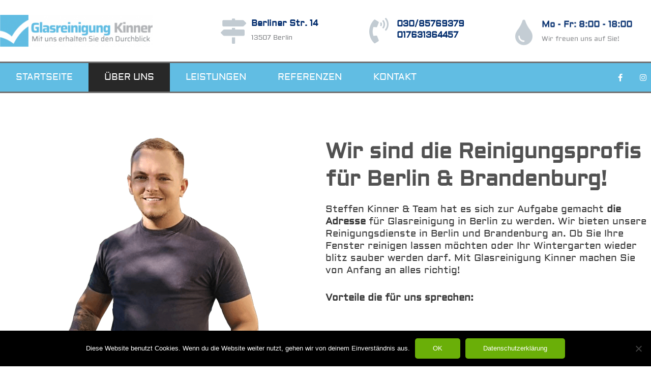

--- FILE ---
content_type: text/css
request_url: https://glasreinigung-kinner.de/wp-content/uploads/elementor/css/post-2473.css?ver=1745387300
body_size: 339
content:
.elementor-kit-2473{--e-global-color-primary:#5D9C04;--e-global-color-secondary:#464646;--e-global-color-text:#808285;--e-global-color-accent:#5A900F;--e-global-color-2602a420:#6EC1E4;--e-global-color-4bc89b5a:#54595F;--e-global-color-64796fd:#7A7A7A;--e-global-color-560381c5:#61CE70;--e-global-color-15054048:#4054B2;--e-global-color-74a2f30c:#23A455;--e-global-color-1ba472ca:#000;--e-global-color-7445949d:#FFF;--e-global-typography-primary-font-family:"Playfair Display";--e-global-typography-primary-font-weight:600;--e-global-typography-secondary-font-family:"Playfair Display";--e-global-typography-secondary-font-weight:400;--e-global-typography-text-font-family:"Fauna One";--e-global-typography-text-font-weight:400;--e-global-typography-accent-font-family:"Fauna One";--e-global-typography-accent-font-weight:500;}.elementor-kit-2473 e-page-transition{background-color:#FFBC7D;}.elementor-section.elementor-section-boxed > .elementor-container{max-width:1140px;}.e-con{--container-max-width:1140px;}{}h1.entry-title{display:var(--page-title-display);}@media(max-width:1024px){.elementor-section.elementor-section-boxed > .elementor-container{max-width:1024px;}.e-con{--container-max-width:1024px;}}@media(max-width:767px){.elementor-section.elementor-section-boxed > .elementor-container{max-width:767px;}.e-con{--container-max-width:767px;}}

--- FILE ---
content_type: text/css
request_url: https://glasreinigung-kinner.de/wp-content/uploads/elementor/css/post-2328.css?ver=1745439540
body_size: 1987
content:
.elementor-2328 .elementor-element.elementor-element-0b731f3 > .elementor-container{max-width:1480px;}.elementor-2328 .elementor-element.elementor-element-0b731f3{padding:88px 0px 0px 0px;}.elementor-2328 .elementor-element.elementor-element-e0377c0 > .elementor-element-populated{margin:0px 0px 0px 0px;--e-column-margin-right:0px;--e-column-margin-left:0px;padding:0px 0px 0px 0px;}.elementor-widget-image .widget-image-caption{color:var( --e-global-color-text );font-family:var( --e-global-typography-text-font-family ), Sans-serif;font-weight:var( --e-global-typography-text-font-weight );}.elementor-widget-heading .elementor-heading-title{font-family:var( --e-global-typography-primary-font-family ), Sans-serif;font-weight:var( --e-global-typography-primary-font-weight );color:var( --e-global-color-primary );}.elementor-2328 .elementor-element.elementor-element-82e9b97 .elementor-heading-title{font-family:"Aldrich", Sans-serif;color:#515151;}.elementor-widget-text-editor{font-family:var( --e-global-typography-text-font-family ), Sans-serif;font-weight:var( --e-global-typography-text-font-weight );color:var( --e-global-color-text );}.elementor-widget-text-editor.elementor-drop-cap-view-stacked .elementor-drop-cap{background-color:var( --e-global-color-primary );}.elementor-widget-text-editor.elementor-drop-cap-view-framed .elementor-drop-cap, .elementor-widget-text-editor.elementor-drop-cap-view-default .elementor-drop-cap{color:var( --e-global-color-primary );border-color:var( --e-global-color-primary );}.elementor-2328 .elementor-element.elementor-element-a8a768a{font-family:"Aldrich", Sans-serif;font-size:19px;font-weight:400;color:#383838;}.elementor-widget-icon-list .elementor-icon-list-item:not(:last-child):after{border-color:var( --e-global-color-text );}.elementor-widget-icon-list .elementor-icon-list-icon i{color:var( --e-global-color-primary );}.elementor-widget-icon-list .elementor-icon-list-icon svg{fill:var( --e-global-color-primary );}.elementor-widget-icon-list .elementor-icon-list-item > .elementor-icon-list-text, .elementor-widget-icon-list .elementor-icon-list-item > a{font-family:var( --e-global-typography-text-font-family ), Sans-serif;font-weight:var( --e-global-typography-text-font-weight );}.elementor-widget-icon-list .elementor-icon-list-text{color:var( --e-global-color-secondary );}.elementor-2328 .elementor-element.elementor-element-2603512 .elementor-icon-list-icon i{color:#1c87c9;transition:color 0.3s;}.elementor-2328 .elementor-element.elementor-element-2603512 .elementor-icon-list-icon svg{fill:#1c87c9;transition:fill 0.3s;}.elementor-2328 .elementor-element.elementor-element-2603512{--e-icon-list-icon-size:20px;--icon-vertical-offset:0px;}.elementor-2328 .elementor-element.elementor-element-2603512 .elementor-icon-list-item > .elementor-icon-list-text, .elementor-2328 .elementor-element.elementor-element-2603512 .elementor-icon-list-item > a{font-family:"Aldrich", Sans-serif;font-size:20px;}.elementor-2328 .elementor-element.elementor-element-2603512 .elementor-icon-list-text{transition:color 0.3s;}.elementor-2328 .elementor-element.elementor-element-67378c3e > .elementor-container > .elementor-column > .elementor-widget-wrap{align-content:center;align-items:center;}.elementor-2328 .elementor-element.elementor-element-67378c3e:not(.elementor-motion-effects-element-type-background), .elementor-2328 .elementor-element.elementor-element-67378c3e > .elementor-motion-effects-container > .elementor-motion-effects-layer{background-color:#d6d6d6;}.elementor-2328 .elementor-element.elementor-element-67378c3e{transition:background 0.3s, border 0.3s, border-radius 0.3s, box-shadow 0.3s;padding:100px 0px 100px 0px;}.elementor-2328 .elementor-element.elementor-element-67378c3e > .elementor-background-overlay{transition:background 0.3s, border-radius 0.3s, opacity 0.3s;}.elementor-2328 .elementor-element.elementor-element-7ae05238{text-align:center;font-family:"Aldrich", Sans-serif;font-size:15px;font-weight:300;color:#686868;}.elementor-2328 .elementor-element.elementor-element-7ecf559 > .elementor-widget-container{margin:-12px 0px 0px 0px;}.elementor-2328 .elementor-element.elementor-element-7ecf559{text-align:center;}.elementor-2328 .elementor-element.elementor-element-7ecf559 .elementor-heading-title{font-family:"Aldrich", Sans-serif;font-size:65px;font-weight:600;color:#474747;}.elementor-2328 .elementor-element.elementor-element-18dc9a4d{padding:35px 0px 0px 0px;}.elementor-widget-testimonial-carousel .elementor-testimonial__text{color:var( --e-global-color-text );font-family:var( --e-global-typography-text-font-family ), Sans-serif;font-weight:var( --e-global-typography-text-font-weight );}.elementor-widget-testimonial-carousel .elementor-testimonial__name{color:var( --e-global-color-text );font-family:var( --e-global-typography-primary-font-family ), Sans-serif;font-weight:var( --e-global-typography-primary-font-weight );}.elementor-widget-testimonial-carousel .elementor-testimonial__title{color:var( --e-global-color-primary );font-family:var( --e-global-typography-secondary-font-family ), Sans-serif;font-weight:var( --e-global-typography-secondary-font-weight );}.elementor-2328 .elementor-element.elementor-element-4e141920 .swiper-pagination-bullet-active, .elementor-2328 .elementor-element.elementor-element-4e141920 .swiper-pagination-progressbar-fill{background-color:#ffffff;}.elementor-2328 .elementor-element.elementor-element-4e141920 .swiper-pagination-fraction{color:#ffffff;}.elementor-2328 .elementor-element.elementor-element-4e141920 > .elementor-widget-container{margin:0px 0px 0px 0px;padding:0px 0px 0px 0px;}.elementor-2328 .elementor-element.elementor-element-4e141920.elementor-arrows-yes .elementor-main-swiper{width:calc( 100% - 40px );}.elementor-2328 .elementor-element.elementor-element-4e141920 .elementor-main-swiper{width:100%;}.elementor-2328 .elementor-element.elementor-element-4e141920 .elementor-main-swiper .swiper-slide{background-color:rgba(255,255,255,0);border-radius:0px;padding:0px 0px 0px 0px;}.elementor-2328 .elementor-element.elementor-element-4e141920 .elementor-swiper-button{font-size:20px;color:#ffffff;}.elementor-2328 .elementor-element.elementor-element-4e141920 .elementor-swiper-button svg{fill:#ffffff;}.elementor-2328 .elementor-element.elementor-element-4e141920 .elementor-testimonial__content, .elementor-2328 .elementor-element.elementor-element-4e141920 .elementor-testimonial__content:after{background-color:#ffffff;}.elementor-2328 .elementor-element.elementor-element-4e141920 .elementor-testimonial__content{padding:25px 55px 25px 55px;}.elementor-2328 .elementor-element.elementor-element-4e141920.elementor-testimonial--layout-image_left .elementor-testimonial__footer,
					.elementor-2328 .elementor-element.elementor-element-4e141920.elementor-testimonial--layout-image_right .elementor-testimonial__footer{padding-top:25px;}.elementor-2328 .elementor-element.elementor-element-4e141920.elementor-testimonial--layout-image_above .elementor-testimonial__footer,
					.elementor-2328 .elementor-element.elementor-element-4e141920.elementor-testimonial--layout-image_inline .elementor-testimonial__footer,
					.elementor-2328 .elementor-element.elementor-element-4e141920.elementor-testimonial--layout-image_stacked .elementor-testimonial__footer{padding:0 55px 0 55px;}.elementor-2328 .elementor-element.elementor-element-4e141920.elementor-testimonial--layout-image_inline .elementor-testimonial__footer,
					.elementor-2328 .elementor-element.elementor-element-4e141920.elementor-testimonial--layout-image_stacked .elementor-testimonial__footer{margin-top:50px;}.elementor-2328 .elementor-element.elementor-element-4e141920.elementor-testimonial--layout-image_above .elementor-testimonial__footer{margin-bottom:50px;}.elementor-2328 .elementor-element.elementor-element-4e141920.elementor-testimonial--layout-image_left .elementor-testimonial__footer{padding-right:50px;}.elementor-2328 .elementor-element.elementor-element-4e141920.elementor-testimonial--layout-image_right .elementor-testimonial__footer{padding-left:50px;}.elementor-2328 .elementor-element.elementor-element-4e141920 .elementor-testimonial__text{color:#000000;font-family:"Helvetica", Sans-serif;font-size:16px;font-weight:300;font-style:normal;line-height:2em;}.elementor-2328 .elementor-element.elementor-element-4e141920 .elementor-testimonial__name{color:#ffffff;font-family:"Helvetica", Sans-serif;font-size:25px;font-weight:600;}.elementor-2328 .elementor-element.elementor-element-4e141920 .elementor-testimonial__title{color:#686868;font-family:"Helvetica", Sans-serif;font-size:15px;font-weight:300;}.elementor-2328 .elementor-element.elementor-element-4e141920 .elementor-testimonial__image img{width:65px;height:65px;}.elementor-2328 .elementor-element.elementor-element-4e141920.elementor-testimonial--layout-image_left .elementor-testimonial__content:after,
					 .elementor-2328 .elementor-element.elementor-element-4e141920.elementor-testimonial--layout-image_right .elementor-testimonial__content:after{top:calc( 25px + (65px / 2) - 8px );}body:not(.rtl) .elementor-2328 .elementor-element.elementor-element-4e141920.elementor-testimonial--layout-image_stacked:not(.elementor-testimonial--align-center):not(.elementor-testimonial--align-right) .elementor-testimonial__content:after,
					 body:not(.rtl) .elementor-2328 .elementor-element.elementor-element-4e141920.elementor-testimonial--layout-image_inline:not(.elementor-testimonial--align-center):not(.elementor-testimonial--align-right) .elementor-testimonial__content:after,
					 .elementor-2328 .elementor-element.elementor-element-4e141920.elementor-testimonial--layout-image_stacked.elementor-testimonial--align-left .elementor-testimonial__content:after,
					 .elementor-2328 .elementor-element.elementor-element-4e141920.elementor-testimonial--layout-image_inline.elementor-testimonial--align-left .elementor-testimonial__content:after{left:calc( 55px + (65px / 2) - 8px );right:auto;}body.rtl .elementor-2328 .elementor-element.elementor-element-4e141920.elementor-testimonial--layout-image_stacked:not(.elementor-testimonial--align-center):not(.elementor-testimonial--align-left) .elementor-testimonial__content:after,
					 body.rtl .elementor-2328 .elementor-element.elementor-element-4e141920.elementor-testimonial--layout-image_inline:not(.elementor-testimonial--align-center):not(.elementor-testimonial--align-left) .elementor-testimonial__content:after,
					 .elementor-2328 .elementor-element.elementor-element-4e141920.elementor-testimonial--layout-image_stacked.elementor-testimonial--align-right .elementor-testimonial__content:after,
					 .elementor-2328 .elementor-element.elementor-element-4e141920.elementor-testimonial--layout-image_inline.elementor-testimonial--align-right .elementor-testimonial__content:after{right:calc( 55px + (65px / 2) - 8px );left:auto;}body:not(.rtl) .elementor-2328 .elementor-element.elementor-element-4e141920.elementor-testimonial--layout-image_above:not(.elementor-testimonial--align-center):not(.elementor-testimonial--align-right) .elementor-testimonial__content:after,
					 .elementor-2328 .elementor-element.elementor-element-4e141920.elementor-testimonial--layout-image_above.elementor-testimonial--align-left .elementor-testimonial__content:after{left:calc( 55px + (65px / 2) - 8px );right:auto;}body.rtl .elementor-2328 .elementor-element.elementor-element-4e141920.elementor-testimonial--layout-image_above:not(.elementor-testimonial--align-center):not(.elementor-testimonial--align-left) .elementor-testimonial__content:after,
					 .elementor-2328 .elementor-element.elementor-element-4e141920.elementor-testimonial--layout-image_above.elementor-testimonial--align-right .elementor-testimonial__content:after{right:calc( 55px + (65px / 2) - 8px );left:auto;}body.rtl .elementor-2328 .elementor-element.elementor-element-4e141920.elementor-testimonial--layout-image_inline.elementor-testimonial--align-left .elementor-testimonial__image + cite,
					 body.rtl .elementor-2328 .elementor-element.elementor-element-4e141920.elementor-testimonial--layout-image_above.elementor-testimonial--align-left .elementor-testimonial__image + cite,
					 body:not(.rtl) .elementor-2328 .elementor-element.elementor-element-4e141920.elementor-testimonial--layout-image_inline .elementor-testimonial__image + cite,
					 body:not(.rtl) .elementor-2328 .elementor-element.elementor-element-4e141920.elementor-testimonial--layout-image_above .elementor-testimonial__image + cite{margin-left:15px;margin-right:0;}body:not(.rtl) .elementor-2328 .elementor-element.elementor-element-4e141920.elementor-testimonial--layout-image_inline.elementor-testimonial--align-right .elementor-testimonial__image + cite,
					 body:not(.rtl) .elementor-2328 .elementor-element.elementor-element-4e141920.elementor-testimonial--layout-image_above.elementor-testimonial--align-right .elementor-testimonial__image + cite,
					 body.rtl .elementor-2328 .elementor-element.elementor-element-4e141920.elementor-testimonial--layout-image_inline .elementor-testimonial__image + cite,
					 body.rtl .elementor-2328 .elementor-element.elementor-element-4e141920.elementor-testimonial--layout-image_above .elementor-testimonial__image + cite{margin-right:15px;margin-left:0;}.elementor-2328 .elementor-element.elementor-element-4e141920.elementor-testimonial--layout-image_stacked .elementor-testimonial__image + cite,
					 .elementor-2328 .elementor-element.elementor-element-4e141920.elementor-testimonial--layout-image_left .elementor-testimonial__image + cite,
					 .elementor-2328 .elementor-element.elementor-element-4e141920.elementor-testimonial--layout-image_right .elementor-testimonial__image + cite{margin-top:15px;}@media(max-width:1024px){.elementor-2328 .elementor-element.elementor-element-67378c3e{padding:100px 25px 100px 25px;}.elementor-2328 .elementor-element.elementor-element-7ecf559 .elementor-heading-title{font-size:45px;}.elementor-2328 .elementor-element.elementor-element-4e141920.elementor-testimonial--layout-image_inline .elementor-testimonial__footer,
					.elementor-2328 .elementor-element.elementor-element-4e141920.elementor-testimonial--layout-image_stacked .elementor-testimonial__footer{margin-top:25px;}.elementor-2328 .elementor-element.elementor-element-4e141920.elementor-testimonial--layout-image_above .elementor-testimonial__footer{margin-bottom:25px;}.elementor-2328 .elementor-element.elementor-element-4e141920.elementor-testimonial--layout-image_left .elementor-testimonial__footer{padding-right:25px;}.elementor-2328 .elementor-element.elementor-element-4e141920.elementor-testimonial--layout-image_right .elementor-testimonial__footer{padding-left:25px;}}@media(max-width:767px){.elementor-2328 .elementor-element.elementor-element-0b731f3{padding:37px 0px 35px 0px;}.elementor-2328 .elementor-element.elementor-element-777e193 > .elementor-element-populated{padding:8px 8px 8px 8px;}.elementor-2328 .elementor-element.elementor-element-82e9b97 > .elementor-widget-container{padding:19px 0px 0px 0px;}.elementor-2328 .elementor-element.elementor-element-67378c3e{padding:50px 20px 50px 20px;}.elementor-2328 .elementor-element.elementor-element-7ecf559 .elementor-heading-title{font-size:27px;}.elementor-2328 .elementor-element.elementor-element-18dc9a4d{padding:15px 0px 0px 0px;}.elementor-2328 .elementor-element.elementor-element-4e141920.elementor-arrows-yes .elementor-main-swiper{width:calc( 294px - 40px );}.elementor-2328 .elementor-element.elementor-element-4e141920 .elementor-main-swiper{width:294px;}.elementor-2328 .elementor-element.elementor-element-4e141920 .elementor-testimonial__name{font-size:18px;}.elementor-2328 .elementor-element.elementor-element-4e141920 .elementor-testimonial__title{font-size:12px;}}

--- FILE ---
content_type: text/css
request_url: https://glasreinigung-kinner.de/wp-content/uploads/elementor/css/post-2237.css?ver=1745387300
body_size: 2323
content:
.elementor-2237 .elementor-element.elementor-element-f05efd9 > .elementor-container > .elementor-column > .elementor-widget-wrap{align-content:center;align-items:center;}.elementor-2237 .elementor-element.elementor-element-f05efd9:not(.elementor-motion-effects-element-type-background), .elementor-2237 .elementor-element.elementor-element-f05efd9 > .elementor-motion-effects-container > .elementor-motion-effects-layer{background-color:#000000;}.elementor-2237 .elementor-element.elementor-element-f05efd9 > .elementor-container{max-width:1400px;}.elementor-2237 .elementor-element.elementor-element-f05efd9{border-style:solid;border-width:0px 0px 3px 0px;border-color:#707070;transition:background 0.3s, border 0.3s, border-radius 0.3s, box-shadow 0.3s;}.elementor-2237 .elementor-element.elementor-element-f05efd9 > .elementor-background-overlay{transition:background 0.3s, border-radius 0.3s, opacity 0.3s;}.elementor-widget-image .widget-image-caption{color:var( --e-global-color-text );font-family:var( --e-global-typography-text-font-family ), Sans-serif;font-weight:var( --e-global-typography-text-font-weight );}.elementor-2237 .elementor-element.elementor-element-8be0588{text-align:left;}.elementor-widget-nav-menu .elementor-nav-menu .elementor-item{font-family:var( --e-global-typography-primary-font-family ), Sans-serif;font-weight:var( --e-global-typography-primary-font-weight );}.elementor-widget-nav-menu .elementor-nav-menu--main .elementor-item{color:var( --e-global-color-text );fill:var( --e-global-color-text );}.elementor-widget-nav-menu .elementor-nav-menu--main .elementor-item:hover,
					.elementor-widget-nav-menu .elementor-nav-menu--main .elementor-item.elementor-item-active,
					.elementor-widget-nav-menu .elementor-nav-menu--main .elementor-item.highlighted,
					.elementor-widget-nav-menu .elementor-nav-menu--main .elementor-item:focus{color:var( --e-global-color-accent );fill:var( --e-global-color-accent );}.elementor-widget-nav-menu .elementor-nav-menu--main:not(.e--pointer-framed) .elementor-item:before,
					.elementor-widget-nav-menu .elementor-nav-menu--main:not(.e--pointer-framed) .elementor-item:after{background-color:var( --e-global-color-accent );}.elementor-widget-nav-menu .e--pointer-framed .elementor-item:before,
					.elementor-widget-nav-menu .e--pointer-framed .elementor-item:after{border-color:var( --e-global-color-accent );}.elementor-widget-nav-menu{--e-nav-menu-divider-color:var( --e-global-color-text );}.elementor-widget-nav-menu .elementor-nav-menu--dropdown .elementor-item, .elementor-widget-nav-menu .elementor-nav-menu--dropdown  .elementor-sub-item{font-family:var( --e-global-typography-accent-font-family ), Sans-serif;font-weight:var( --e-global-typography-accent-font-weight );}.elementor-2237 .elementor-element.elementor-element-37e5f0f .elementor-menu-toggle{margin-right:auto;background-color:rgba(0,0,0,0);}.elementor-2237 .elementor-element.elementor-element-37e5f0f .elementor-nav-menu .elementor-item{font-family:"Aldrich", Sans-serif;font-size:18px;font-weight:500;text-transform:uppercase;}.elementor-2237 .elementor-element.elementor-element-37e5f0f .elementor-nav-menu--main .elementor-item{color:#ffffff;fill:#ffffff;padding-left:31px;padding-right:31px;padding-top:18px;padding-bottom:18px;}.elementor-2237 .elementor-element.elementor-element-37e5f0f .elementor-nav-menu--main .elementor-item:hover,
					.elementor-2237 .elementor-element.elementor-element-37e5f0f .elementor-nav-menu--main .elementor-item.elementor-item-active,
					.elementor-2237 .elementor-element.elementor-element-37e5f0f .elementor-nav-menu--main .elementor-item.highlighted,
					.elementor-2237 .elementor-element.elementor-element-37e5f0f .elementor-nav-menu--main .elementor-item:focus{color:#ffffff;}.elementor-2237 .elementor-element.elementor-element-37e5f0f .elementor-nav-menu--main:not(.e--pointer-framed) .elementor-item:before,
					.elementor-2237 .elementor-element.elementor-element-37e5f0f .elementor-nav-menu--main:not(.e--pointer-framed) .elementor-item:after{background-color:#282828;}.elementor-2237 .elementor-element.elementor-element-37e5f0f .e--pointer-framed .elementor-item:before,
					.elementor-2237 .elementor-element.elementor-element-37e5f0f .e--pointer-framed .elementor-item:after{border-color:#282828;}.elementor-2237 .elementor-element.elementor-element-37e5f0f .elementor-nav-menu--dropdown a, .elementor-2237 .elementor-element.elementor-element-37e5f0f .elementor-menu-toggle{color:#ffffff;fill:#ffffff;}.elementor-2237 .elementor-element.elementor-element-37e5f0f .elementor-nav-menu--dropdown{background-color:#000000;}.elementor-2237 .elementor-element.elementor-element-37e5f0f .elementor-nav-menu--dropdown .elementor-item, .elementor-2237 .elementor-element.elementor-element-37e5f0f .elementor-nav-menu--dropdown  .elementor-sub-item{font-family:"Aldrich", Sans-serif;}.elementor-2237 .elementor-element.elementor-element-37e5f0f div.elementor-menu-toggle{color:#ffffff;}.elementor-2237 .elementor-element.elementor-element-37e5f0f div.elementor-menu-toggle svg{fill:#ffffff;}.elementor-2237 .elementor-element.elementor-element-37e5f0f{--nav-menu-icon-size:38px;}.elementor-2237 .elementor-element.elementor-element-40ca811e > .elementor-container > .elementor-column > .elementor-widget-wrap{align-content:center;align-items:center;}.elementor-2237 .elementor-element.elementor-element-40ca811e:not(.elementor-motion-effects-element-type-background), .elementor-2237 .elementor-element.elementor-element-40ca811e > .elementor-motion-effects-container > .elementor-motion-effects-layer{background-color:#ffffff;}.elementor-2237 .elementor-element.elementor-element-40ca811e > .elementor-container{max-width:1400px;min-height:0px;}.elementor-2237 .elementor-element.elementor-element-40ca811e{transition:background 0.3s, border 0.3s, border-radius 0.3s, box-shadow 0.3s;padding:25px 0px 25px 0px;}.elementor-2237 .elementor-element.elementor-element-40ca811e > .elementor-background-overlay{transition:background 0.3s, border-radius 0.3s, opacity 0.3s;}.elementor-2237 .elementor-element.elementor-element-00c3fd8{text-align:left;}.elementor-widget-icon-box.elementor-view-stacked .elementor-icon{background-color:var( --e-global-color-primary );}.elementor-widget-icon-box.elementor-view-framed .elementor-icon, .elementor-widget-icon-box.elementor-view-default .elementor-icon{fill:var( --e-global-color-primary );color:var( --e-global-color-primary );border-color:var( --e-global-color-primary );}.elementor-widget-icon-box .elementor-icon-box-title{color:var( --e-global-color-primary );}.elementor-widget-icon-box .elementor-icon-box-title, .elementor-widget-icon-box .elementor-icon-box-title a{font-family:var( --e-global-typography-primary-font-family ), Sans-serif;font-weight:var( --e-global-typography-primary-font-weight );}.elementor-widget-icon-box .elementor-icon-box-description{color:var( --e-global-color-text );font-family:var( --e-global-typography-text-font-family ), Sans-serif;font-weight:var( --e-global-typography-text-font-weight );}.elementor-2237 .elementor-element.elementor-element-4c0db2ff{--icon-box-icon-margin:10px;}.elementor-2237 .elementor-element.elementor-element-4c0db2ff .elementor-icon-box-title{margin-bottom:5px;color:#012c6d;}.elementor-2237 .elementor-element.elementor-element-4c0db2ff.elementor-view-stacked .elementor-icon{background-color:#c2cbd2;}.elementor-2237 .elementor-element.elementor-element-4c0db2ff.elementor-view-framed .elementor-icon, .elementor-2237 .elementor-element.elementor-element-4c0db2ff.elementor-view-default .elementor-icon{fill:#c2cbd2;color:#c2cbd2;border-color:#c2cbd2;}.elementor-2237 .elementor-element.elementor-element-4c0db2ff .elementor-icon-box-title, .elementor-2237 .elementor-element.elementor-element-4c0db2ff .elementor-icon-box-title a{font-family:"Aldrich", Sans-serif;font-size:17px;}.elementor-2237 .elementor-element.elementor-element-4c0db2ff .elementor-icon-box-description{font-family:"Aldrich", Sans-serif;font-size:13px;font-weight:400;}.elementor-2237 .elementor-element.elementor-element-14a2b780{--icon-box-icon-margin:10px;}.elementor-2237 .elementor-element.elementor-element-14a2b780 .elementor-icon-box-title{margin-bottom:5px;color:#012c6d;}.elementor-2237 .elementor-element.elementor-element-14a2b780.elementor-view-stacked .elementor-icon{background-color:#c2cbd2;}.elementor-2237 .elementor-element.elementor-element-14a2b780.elementor-view-framed .elementor-icon, .elementor-2237 .elementor-element.elementor-element-14a2b780.elementor-view-default .elementor-icon{fill:#c2cbd2;color:#c2cbd2;border-color:#c2cbd2;}.elementor-2237 .elementor-element.elementor-element-14a2b780 .elementor-icon-box-title, .elementor-2237 .elementor-element.elementor-element-14a2b780 .elementor-icon-box-title a{font-family:"Aldrich", Sans-serif;font-size:17px;}.elementor-2237 .elementor-element.elementor-element-14a2b780 .elementor-icon-box-description{font-family:"Aldrich", Sans-serif;font-size:13px;font-weight:400;}.elementor-2237 .elementor-element.elementor-element-57284072{--icon-box-icon-margin:10px;}.elementor-2237 .elementor-element.elementor-element-57284072 .elementor-icon-box-title{margin-bottom:5px;color:#012c6d;}.elementor-2237 .elementor-element.elementor-element-57284072.elementor-view-stacked .elementor-icon{background-color:#c2cbd2;}.elementor-2237 .elementor-element.elementor-element-57284072.elementor-view-framed .elementor-icon, .elementor-2237 .elementor-element.elementor-element-57284072.elementor-view-default .elementor-icon{fill:#c2cbd2;color:#c2cbd2;border-color:#c2cbd2;}.elementor-2237 .elementor-element.elementor-element-57284072 .elementor-icon-box-title, .elementor-2237 .elementor-element.elementor-element-57284072 .elementor-icon-box-title a{font-family:"Aldrich", Sans-serif;font-size:17px;}.elementor-2237 .elementor-element.elementor-element-57284072 .elementor-icon-box-description{font-family:"Aldrich", Sans-serif;font-size:13px;font-weight:400;}.elementor-2237 .elementor-element.elementor-element-2aa9a4aa > .elementor-container > .elementor-column > .elementor-widget-wrap{align-content:center;align-items:center;}.elementor-2237 .elementor-element.elementor-element-2aa9a4aa:not(.elementor-motion-effects-element-type-background), .elementor-2237 .elementor-element.elementor-element-2aa9a4aa > .elementor-motion-effects-container > .elementor-motion-effects-layer{background-color:#61bde3;}.elementor-2237 .elementor-element.elementor-element-2aa9a4aa > .elementor-container{max-width:1400px;}.elementor-2237 .elementor-element.elementor-element-2aa9a4aa{border-style:solid;border-width:3px 0px 3px 0px;border-color:#707070;transition:background 0.3s, border 0.3s, border-radius 0.3s, box-shadow 0.3s;}.elementor-2237 .elementor-element.elementor-element-2aa9a4aa > .elementor-background-overlay{transition:background 0.3s, border-radius 0.3s, opacity 0.3s;}.elementor-2237 .elementor-element.elementor-element-70bdce7f .elementor-menu-toggle{margin-right:auto;}.elementor-2237 .elementor-element.elementor-element-70bdce7f .elementor-nav-menu .elementor-item{font-family:"Aldrich", Sans-serif;font-size:18px;font-weight:500;text-transform:uppercase;}.elementor-2237 .elementor-element.elementor-element-70bdce7f .elementor-nav-menu--main .elementor-item{color:#ffffff;fill:#ffffff;padding-left:31px;padding-right:31px;padding-top:18px;padding-bottom:18px;}.elementor-2237 .elementor-element.elementor-element-70bdce7f .elementor-nav-menu--main .elementor-item:hover,
					.elementor-2237 .elementor-element.elementor-element-70bdce7f .elementor-nav-menu--main .elementor-item.elementor-item-active,
					.elementor-2237 .elementor-element.elementor-element-70bdce7f .elementor-nav-menu--main .elementor-item.highlighted,
					.elementor-2237 .elementor-element.elementor-element-70bdce7f .elementor-nav-menu--main .elementor-item:focus{color:#ffffff;}.elementor-2237 .elementor-element.elementor-element-70bdce7f .elementor-nav-menu--main:not(.e--pointer-framed) .elementor-item:before,
					.elementor-2237 .elementor-element.elementor-element-70bdce7f .elementor-nav-menu--main:not(.e--pointer-framed) .elementor-item:after{background-color:#282828;}.elementor-2237 .elementor-element.elementor-element-70bdce7f .e--pointer-framed .elementor-item:before,
					.elementor-2237 .elementor-element.elementor-element-70bdce7f .e--pointer-framed .elementor-item:after{border-color:#282828;}.elementor-2237 .elementor-element.elementor-element-70bdce7f div.elementor-menu-toggle{color:#ffffff;}.elementor-2237 .elementor-element.elementor-element-70bdce7f div.elementor-menu-toggle svg{fill:#ffffff;}.elementor-2237 .elementor-element.elementor-element-795efbf8{--grid-template-columns:repeat(0, auto);--icon-size:15px;--grid-column-gap:11px;--grid-row-gap:0px;}.elementor-2237 .elementor-element.elementor-element-795efbf8 .elementor-widget-container{text-align:right;}.elementor-2237 .elementor-element.elementor-element-795efbf8 .elementor-social-icon{background-color:rgba(0,0,0,0);}.elementor-2237 .elementor-element.elementor-element-795efbf8 .elementor-social-icon i{color:#ffffff;}.elementor-2237 .elementor-element.elementor-element-795efbf8 .elementor-social-icon svg{fill:#ffffff;}@media(max-width:1024px){.elementor-2237 .elementor-element.elementor-element-f05efd9{padding:10px 10px 10px 10px;}.elementor-2237 .elementor-element.elementor-element-37e5f0f .elementor-nav-menu--main > .elementor-nav-menu > li > .elementor-nav-menu--dropdown, .elementor-2237 .elementor-element.elementor-element-37e5f0f .elementor-nav-menu__container.elementor-nav-menu--dropdown{margin-top:13px !important;}.elementor-2237 .elementor-element.elementor-element-40ca811e{padding:0px 20px 0px 20px;}.elementor-2237 .elementor-element.elementor-element-4c0db2ff .elementor-icon-box-title, .elementor-2237 .elementor-element.elementor-element-4c0db2ff .elementor-icon-box-title a{font-size:13px;}.elementor-2237 .elementor-element.elementor-element-4c0db2ff .elementor-icon-box-description{font-size:10px;}.elementor-2237 .elementor-element.elementor-element-14a2b780 .elementor-icon-box-title, .elementor-2237 .elementor-element.elementor-element-14a2b780 .elementor-icon-box-title a{font-size:13px;}.elementor-2237 .elementor-element.elementor-element-14a2b780 .elementor-icon-box-description{font-size:10px;}.elementor-2237 .elementor-element.elementor-element-57284072 .elementor-icon-box-title, .elementor-2237 .elementor-element.elementor-element-57284072 .elementor-icon-box-title a{font-size:13px;}.elementor-2237 .elementor-element.elementor-element-57284072 .elementor-icon-box-description{font-size:10px;}.elementor-2237 .elementor-element.elementor-element-2aa9a4aa{padding:10px 10px 10px 10px;}.elementor-2237 .elementor-element.elementor-element-70bdce7f .elementor-nav-menu--main > .elementor-nav-menu > li > .elementor-nav-menu--dropdown, .elementor-2237 .elementor-element.elementor-element-70bdce7f .elementor-nav-menu__container.elementor-nav-menu--dropdown{margin-top:13px !important;}}@media(max-width:767px){.elementor-2237 .elementor-element.elementor-element-f05efd9{padding:10px 0px 10px 28px;}.elementor-2237 .elementor-element.elementor-element-6827971{width:80%;}.elementor-2237 .elementor-element.elementor-element-8be0588 img{width:100%;max-width:100%;}.elementor-2237 .elementor-element.elementor-element-af7546c{width:20%;}.elementor-2237 .elementor-element.elementor-element-37e5f0f .elementor-nav-menu--main .elementor-item{padding-left:28px;padding-right:28px;padding-top:24px;padding-bottom:24px;}.elementor-2237 .elementor-element.elementor-element-37e5f0f{--e-nav-menu-horizontal-menu-item-margin:calc( 31px / 2 );--nav-menu-icon-size:28px;}.elementor-2237 .elementor-element.elementor-element-37e5f0f .elementor-nav-menu--main:not(.elementor-nav-menu--layout-horizontal) .elementor-nav-menu > li:not(:last-child){margin-bottom:31px;}.elementor-2237 .elementor-element.elementor-element-37e5f0f .elementor-item:before{border-radius:29px;}.elementor-2237 .elementor-element.elementor-element-37e5f0f .e--animation-shutter-in-horizontal .elementor-item:before{border-radius:29px 29px 0 0;}.elementor-2237 .elementor-element.elementor-element-37e5f0f .e--animation-shutter-in-horizontal .elementor-item:after{border-radius:0 0 29px 29px;}.elementor-2237 .elementor-element.elementor-element-37e5f0f .e--animation-shutter-in-vertical .elementor-item:before{border-radius:0 29px 29px 0;}.elementor-2237 .elementor-element.elementor-element-37e5f0f .e--animation-shutter-in-vertical .elementor-item:after{border-radius:29px 0 0 29px;}.elementor-2237 .elementor-element.elementor-element-37e5f0f .elementor-nav-menu--dropdown .elementor-item, .elementor-2237 .elementor-element.elementor-element-37e5f0f .elementor-nav-menu--dropdown  .elementor-sub-item{font-size:16px;}.elementor-2237 .elementor-element.elementor-element-37e5f0f .elementor-nav-menu--dropdown a{padding-left:26px;padding-right:26px;padding-top:24px;padding-bottom:24px;}.elementor-2237 .elementor-element.elementor-element-37e5f0f .elementor-nav-menu--main > .elementor-nav-menu > li > .elementor-nav-menu--dropdown, .elementor-2237 .elementor-element.elementor-element-37e5f0f .elementor-nav-menu__container.elementor-nav-menu--dropdown{margin-top:12px !important;}.elementor-2237 .elementor-element.elementor-element-40ca811e > .elementor-container{min-height:100px;}.elementor-2237 .elementor-element.elementor-element-40ca811e{padding:20px 20px 20px 20px;}.elementor-2237 .elementor-element.elementor-element-34f56b9d > .elementor-element-populated{margin:0px 0px 0px 0px;--e-column-margin-right:0px;--e-column-margin-left:0px;padding:0px 0px 0px 0px;}.elementor-2237 .elementor-element.elementor-element-38f8c074{width:100%;}.elementor-2237 .elementor-element.elementor-element-3daf4fdd{width:33%;}.elementor-2237 .elementor-element.elementor-element-4c0db2ff .elementor-icon{font-size:25px;}.elementor-2237 .elementor-element.elementor-element-1dd2d700{width:34%;}.elementor-2237 .elementor-element.elementor-element-14a2b780 .elementor-icon{font-size:25px;}.elementor-2237 .elementor-element.elementor-element-417aa8db{width:33%;}.elementor-2237 .elementor-element.elementor-element-57284072 .elementor-icon{font-size:25px;}.elementor-2237 .elementor-element.elementor-element-2aa9a4aa{padding:20px 20px 20px 20px;}.elementor-2237 .elementor-element.elementor-element-3ec6b79f{width:20%;}.elementor-2237 .elementor-element.elementor-element-1ff00f4f{width:80%;}}@media(min-width:768px){.elementor-2237 .elementor-element.elementor-element-6827971{width:28.947%;}.elementor-2237 .elementor-element.elementor-element-af7546c{width:71.053%;}.elementor-2237 .elementor-element.elementor-element-34f56b9d{width:33.158%;}.elementor-2237 .elementor-element.elementor-element-38f8c074{width:66.842%;}.elementor-2237 .elementor-element.elementor-element-3ec6b79f{width:71.053%;}.elementor-2237 .elementor-element.elementor-element-1ff00f4f{width:28.947%;}}@media(max-width:1024px) and (min-width:768px){.elementor-2237 .elementor-element.elementor-element-34f56b9d{width:20%;}.elementor-2237 .elementor-element.elementor-element-38f8c074{width:80%;}}

--- FILE ---
content_type: text/css
request_url: https://glasreinigung-kinner.de/wp-content/uploads/elementor/css/post-2067.css?ver=1745387300
body_size: 2328
content:
.elementor-2067 .elementor-element.elementor-element-2baca79c > .elementor-container > .elementor-column > .elementor-widget-wrap{align-content:center;align-items:center;}.elementor-2067 .elementor-element.elementor-element-2baca79c:not(.elementor-motion-effects-element-type-background), .elementor-2067 .elementor-element.elementor-element-2baca79c > .elementor-motion-effects-container > .elementor-motion-effects-layer{background-color:#191919;}.elementor-2067 .elementor-element.elementor-element-2baca79c{transition:background 0.3s, border 0.3s, border-radius 0.3s, box-shadow 0.3s;padding:50px 0px 50px 0px;}.elementor-2067 .elementor-element.elementor-element-2baca79c > .elementor-background-overlay{transition:background 0.3s, border-radius 0.3s, opacity 0.3s;}.elementor-widget-heading .elementor-heading-title{font-family:var( --e-global-typography-primary-font-family ), Sans-serif;font-weight:var( --e-global-typography-primary-font-weight );color:var( --e-global-color-primary );}.elementor-2067 .elementor-element.elementor-element-6d0c0b25 .elementor-heading-title{font-family:"Aldrich", Sans-serif;font-size:12px;font-weight:300;text-transform:uppercase;color:#ffffff;}.elementor-2067 .elementor-element.elementor-element-4478c64b > .elementor-widget-container{margin:-10px 0px 0px 0px;}.elementor-2067 .elementor-element.elementor-element-4478c64b{text-align:left;}.elementor-2067 .elementor-element.elementor-element-4478c64b .elementor-heading-title{font-family:"Aldrich", Sans-serif;font-size:45px;font-weight:400;color:#ffffff;}.elementor-bc-flex-widget .elementor-2067 .elementor-element.elementor-element-7e5e9d29.elementor-column .elementor-widget-wrap{align-items:flex-end;}.elementor-2067 .elementor-element.elementor-element-7e5e9d29.elementor-column.elementor-element[data-element_type="column"] > .elementor-widget-wrap.elementor-element-populated{align-content:flex-end;align-items:flex-end;}.elementor-widget-button .elementor-button{background-color:var( --e-global-color-accent );font-family:var( --e-global-typography-accent-font-family ), Sans-serif;font-weight:var( --e-global-typography-accent-font-weight );}.elementor-2067 .elementor-element.elementor-element-2e06d9bf .elementor-button{background-color:#1191eb;font-family:"Aldrich", Sans-serif;font-size:15px;font-weight:600;text-transform:uppercase;text-shadow:0px 0px 10px rgba(0,0,0,0.3);fill:#ffffff;color:#ffffff;border-radius:5px 5px 5px 5px;padding:15px 35px 15px 35px;}.elementor-2067 .elementor-element.elementor-element-2e06d9bf .elementor-button:hover, .elementor-2067 .elementor-element.elementor-element-2e06d9bf .elementor-button:focus{background-color:#ffffff;color:#000000;}.elementor-2067 .elementor-element.elementor-element-2e06d9bf .elementor-button:hover svg, .elementor-2067 .elementor-element.elementor-element-2e06d9bf .elementor-button:focus svg{fill:#000000;}.elementor-bc-flex-widget .elementor-2067 .elementor-element.elementor-element-7a99a32.elementor-column .elementor-widget-wrap{align-items:flex-end;}.elementor-2067 .elementor-element.elementor-element-7a99a32.elementor-column.elementor-element[data-element_type="column"] > .elementor-widget-wrap.elementor-element-populated{align-content:flex-end;align-items:flex-end;}.elementor-2067 .elementor-element.elementor-element-32080116 .elementor-button{background-color:#ffffff;font-family:"Aldrich", Sans-serif;font-size:15px;font-weight:600;text-transform:uppercase;fill:#000000;color:#000000;border-radius:5px 5px 5px 5px;padding:15px 35px 15px 35px;}.elementor-2067 .elementor-element.elementor-element-32080116 .elementor-button:hover, .elementor-2067 .elementor-element.elementor-element-32080116 .elementor-button:focus{background-color:#1191eb;color:#ffffff;}.elementor-2067 .elementor-element.elementor-element-32080116 > .elementor-widget-container{padding:0px 0px 0px 20px;}.elementor-2067 .elementor-element.elementor-element-32080116 .elementor-button:hover svg, .elementor-2067 .elementor-element.elementor-element-32080116 .elementor-button:focus svg{fill:#ffffff;}.elementor-2067 .elementor-element.elementor-element-5993c7ea:not(.elementor-motion-effects-element-type-background), .elementor-2067 .elementor-element.elementor-element-5993c7ea > .elementor-motion-effects-container > .elementor-motion-effects-layer{background-color:#191919;}.elementor-2067 .elementor-element.elementor-element-5993c7ea{border-style:solid;border-width:2px 0px 0px 0px;border-color:#ffffff;transition:background 0.3s, border 0.3s, border-radius 0.3s, box-shadow 0.3s;padding:50px 0px 50px 0px;}.elementor-2067 .elementor-element.elementor-element-5993c7ea > .elementor-background-overlay{transition:background 0.3s, border-radius 0.3s, opacity 0.3s;}.elementor-2067 .elementor-element.elementor-element-3d79d59 > .elementor-element-populated{margin:0% 20% 0% 0%;--e-column-margin-right:20%;--e-column-margin-left:0%;}.elementor-widget-image .widget-image-caption{color:var( --e-global-color-text );font-family:var( --e-global-typography-text-font-family ), Sans-serif;font-weight:var( --e-global-typography-text-font-weight );}.elementor-2067 .elementor-element.elementor-element-7cfe6076{text-align:left;}.elementor-widget-text-editor{font-family:var( --e-global-typography-text-font-family ), Sans-serif;font-weight:var( --e-global-typography-text-font-weight );color:var( --e-global-color-text );}.elementor-widget-text-editor.elementor-drop-cap-view-stacked .elementor-drop-cap{background-color:var( --e-global-color-primary );}.elementor-widget-text-editor.elementor-drop-cap-view-framed .elementor-drop-cap, .elementor-widget-text-editor.elementor-drop-cap-view-default .elementor-drop-cap{color:var( --e-global-color-primary );border-color:var( --e-global-color-primary );}.elementor-2067 .elementor-element.elementor-element-2b84b68e{font-family:"Roboto", Sans-serif;font-size:14px;font-weight:normal;line-height:1.8em;color:rgba(168,168,168,0.79);}.elementor-2067 .elementor-element.elementor-element-6a99d439{--grid-template-columns:repeat(0, auto);--icon-size:12px;--grid-column-gap:5px;--grid-row-gap:0px;}.elementor-2067 .elementor-element.elementor-element-6a99d439 > .elementor-widget-container{margin:30px 0px 0px 0px;}.elementor-2067 .elementor-element.elementor-element-6a99d439 .elementor-social-icon{background-color:#424242;--icon-padding:0.9em;}.elementor-2067 .elementor-element.elementor-element-6a99d439 .elementor-social-icon i{color:#009ee2;}.elementor-2067 .elementor-element.elementor-element-6a99d439 .elementor-social-icon svg{fill:#009ee2;}.elementor-2067 .elementor-element.elementor-element-3bc430 .elementor-heading-title{font-family:"Roboto", Sans-serif;font-size:18px;font-weight:500;color:#ffffff;}.elementor-2067 .elementor-element.elementor-element-68059dca{margin-top:30px;margin-bottom:0px;}.elementor-widget-icon-list .elementor-icon-list-item:not(:last-child):after{border-color:var( --e-global-color-text );}.elementor-widget-icon-list .elementor-icon-list-icon i{color:var( --e-global-color-primary );}.elementor-widget-icon-list .elementor-icon-list-icon svg{fill:var( --e-global-color-primary );}.elementor-widget-icon-list .elementor-icon-list-item > .elementor-icon-list-text, .elementor-widget-icon-list .elementor-icon-list-item > a{font-family:var( --e-global-typography-text-font-family ), Sans-serif;font-weight:var( --e-global-typography-text-font-weight );}.elementor-widget-icon-list .elementor-icon-list-text{color:var( --e-global-color-secondary );}.elementor-2067 .elementor-element.elementor-element-c9c8c9c .elementor-icon-list-items:not(.elementor-inline-items) .elementor-icon-list-item:not(:last-child){padding-bottom:calc(14px/2);}.elementor-2067 .elementor-element.elementor-element-c9c8c9c .elementor-icon-list-items:not(.elementor-inline-items) .elementor-icon-list-item:not(:first-child){margin-top:calc(14px/2);}.elementor-2067 .elementor-element.elementor-element-c9c8c9c .elementor-icon-list-items.elementor-inline-items .elementor-icon-list-item{margin-right:calc(14px/2);margin-left:calc(14px/2);}.elementor-2067 .elementor-element.elementor-element-c9c8c9c .elementor-icon-list-items.elementor-inline-items{margin-right:calc(-14px/2);margin-left:calc(-14px/2);}body.rtl .elementor-2067 .elementor-element.elementor-element-c9c8c9c .elementor-icon-list-items.elementor-inline-items .elementor-icon-list-item:after{left:calc(-14px/2);}body:not(.rtl) .elementor-2067 .elementor-element.elementor-element-c9c8c9c .elementor-icon-list-items.elementor-inline-items .elementor-icon-list-item:after{right:calc(-14px/2);}.elementor-2067 .elementor-element.elementor-element-c9c8c9c .elementor-icon-list-icon i{color:rgba(255,255,255,0.48);transition:color 0.3s;}.elementor-2067 .elementor-element.elementor-element-c9c8c9c .elementor-icon-list-icon svg{fill:rgba(255,255,255,0.48);transition:fill 0.3s;}.elementor-2067 .elementor-element.elementor-element-c9c8c9c{--e-icon-list-icon-size:13px;--icon-vertical-offset:0px;}.elementor-2067 .elementor-element.elementor-element-c9c8c9c .elementor-icon-list-icon{padding-right:9px;}.elementor-2067 .elementor-element.elementor-element-c9c8c9c .elementor-icon-list-item > .elementor-icon-list-text, .elementor-2067 .elementor-element.elementor-element-c9c8c9c .elementor-icon-list-item > a{font-family:"Roboto", Sans-serif;font-size:13px;font-weight:normal;}.elementor-2067 .elementor-element.elementor-element-c9c8c9c .elementor-icon-list-text{color:rgba(188,188,188,0.79);transition:color 0.3s;}.elementor-2067 .elementor-element.elementor-element-c9c8c9c .elementor-icon-list-item:hover .elementor-icon-list-text{color:#ffffff;}.elementor-2067 .elementor-element.elementor-element-421f6a24 .elementor-heading-title{font-family:"Roboto", Sans-serif;font-size:18px;font-weight:500;color:#ffffff;}.elementor-2067 .elementor-element.elementor-element-b4f7e27 iframe{height:240px;filter:brightness( 100% ) contrast( 100% ) saturate( 0% ) blur( 0px ) hue-rotate( 0deg );transition-duration:1.9s;}.elementor-2067 .elementor-element.elementor-element-b4f7e27:hover iframe{filter:brightness( 100% ) contrast( 124% ) saturate( 121% ) blur( 0px ) hue-rotate( 286deg );}.elementor-2067 .elementor-element.elementor-element-6b95ddbc > .elementor-container > .elementor-column > .elementor-widget-wrap{align-content:center;align-items:center;}.elementor-2067 .elementor-element.elementor-element-6b95ddbc:not(.elementor-motion-effects-element-type-background), .elementor-2067 .elementor-element.elementor-element-6b95ddbc > .elementor-motion-effects-container > .elementor-motion-effects-layer{background-color:rgba(0,0,0,0.8);}.elementor-2067 .elementor-element.elementor-element-6b95ddbc > .elementor-container{min-height:50px;}.elementor-2067 .elementor-element.elementor-element-6b95ddbc{transition:background 0.3s, border 0.3s, border-radius 0.3s, box-shadow 0.3s;}.elementor-2067 .elementor-element.elementor-element-6b95ddbc > .elementor-background-overlay{transition:background 0.3s, border-radius 0.3s, opacity 0.3s;}.elementor-2067 .elementor-element.elementor-element-4111fbb6{text-align:left;}.elementor-2067 .elementor-element.elementor-element-4111fbb6 .elementor-heading-title{font-family:"Roboto Condensed", Sans-serif;font-size:14px;font-weight:300;color:rgba(214,214,214,0.89);}.elementor-2067 .elementor-element.elementor-element-c19d6a5{text-align:left;}.elementor-2067 .elementor-element.elementor-element-c19d6a5 .elementor-heading-title{font-family:"Roboto Condensed", Sans-serif;font-size:14px;font-weight:300;color:rgba(214,214,214,0.89);}@media(max-width:1024px){.elementor-2067 .elementor-element.elementor-element-2baca79c{padding:50px 20px 50px 20px;}.elementor-2067 .elementor-element.elementor-element-4478c64b .elementor-heading-title{font-size:30px;}.elementor-2067 .elementor-element.elementor-element-2e06d9bf .elementor-button{font-size:12px;}.elementor-2067 .elementor-element.elementor-element-32080116 > .elementor-widget-container{padding:0px 0px 0px 0px;}.elementor-2067 .elementor-element.elementor-element-32080116 .elementor-button{font-size:12px;}.elementor-2067 .elementor-element.elementor-element-5993c7ea{padding:30px 20px 30px 20px;}.elementor-2067 .elementor-element.elementor-element-3d79d59 > .elementor-element-populated{margin:0% 10% 0% 0%;--e-column-margin-right:10%;--e-column-margin-left:0%;}.elementor-2067 .elementor-element.elementor-element-c9c8c9c .elementor-icon-list-item > .elementor-icon-list-text, .elementor-2067 .elementor-element.elementor-element-c9c8c9c .elementor-icon-list-item > a{font-size:13px;}.elementor-2067 .elementor-element.elementor-element-6b95ddbc{padding:25px 20px 25px 20px;}}@media(max-width:767px){.elementor-2067 .elementor-element.elementor-element-2baca79c{padding:30px 20px 30px 20px;}.elementor-2067 .elementor-element.elementor-element-6d0c0b25{text-align:left;}.elementor-2067 .elementor-element.elementor-element-4478c64b > .elementor-widget-container{padding:0px 0px 15px 0px;}.elementor-2067 .elementor-element.elementor-element-4478c64b{text-align:left;}.elementor-2067 .elementor-element.elementor-element-4478c64b .elementor-heading-title{font-size:30px;}.elementor-2067 .elementor-element.elementor-element-7e5e9d29{width:100%;}.elementor-2067 .elementor-element.elementor-element-2e06d9bf .elementor-button{padding:15px 20px 15px 20px;}.elementor-2067 .elementor-element.elementor-element-7a99a32{width:100%;}.elementor-2067 .elementor-element.elementor-element-32080116 .elementor-button{padding:15px 20px 15px 20px;}.elementor-2067 .elementor-element.elementor-element-5993c7ea{padding:30px 20px 30px 20px;}.elementor-2067 .elementor-element.elementor-element-3d79d59{width:100%;}.elementor-2067 .elementor-element.elementor-element-1bac9419{width:100%;}.elementor-2067 .elementor-element.elementor-element-1bac9419 > .elementor-element-populated{margin:30px 0px 0px 0px;--e-column-margin-right:0px;--e-column-margin-left:0px;}.elementor-2067 .elementor-element.elementor-element-7926ce6{width:50%;}.elementor-2067 .elementor-element.elementor-element-1c42d4f5{width:50%;}.elementor-2067 .elementor-element.elementor-element-19521a60 > .elementor-element-populated{margin:30px 0px 0px 0px;--e-column-margin-right:0px;--e-column-margin-left:0px;}.elementor-2067 .elementor-element.elementor-element-6b95ddbc{padding:20px 20px 20px 20px;}.elementor-2067 .elementor-element.elementor-element-4111fbb6 > .elementor-widget-container{padding:0px 0px 25px 0px;}.elementor-2067 .elementor-element.elementor-element-4111fbb6{text-align:center;}.elementor-2067 .elementor-element.elementor-element-c19d6a5 > .elementor-widget-container{padding:0px 0px 25px 0px;}.elementor-2067 .elementor-element.elementor-element-c19d6a5{text-align:center;}}@media(min-width:768px){.elementor-2067 .elementor-element.elementor-element-346557e0{width:54.747%;}.elementor-2067 .elementor-element.elementor-element-7e5e9d29{width:22.719%;}.elementor-2067 .elementor-element.elementor-element-7a99a32{width:22.533%;}.elementor-2067 .elementor-element.elementor-element-3d79d59{width:36.491%;}.elementor-2067 .elementor-element.elementor-element-1bac9419{width:30.173%;}.elementor-2067 .elementor-element.elementor-element-7926ce6{width:59.992%;}.elementor-2067 .elementor-element.elementor-element-1c42d4f5{width:40%;}}@media(max-width:1024px) and (min-width:768px){.elementor-2067 .elementor-element.elementor-element-346557e0{width:50%;}.elementor-2067 .elementor-element.elementor-element-7e5e9d29{width:25%;}.elementor-2067 .elementor-element.elementor-element-7a99a32{width:22%;}.elementor-2067 .elementor-element.elementor-element-3d79d59{width:33%;}.elementor-2067 .elementor-element.elementor-element-1bac9419{width:33%;}.elementor-2067 .elementor-element.elementor-element-19521a60{width:33%;}}